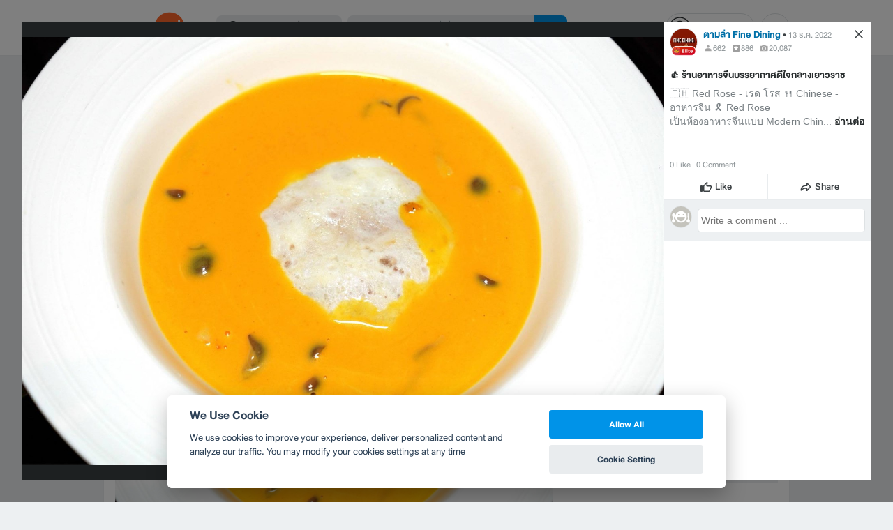

--- FILE ---
content_type: application/javascript; charset=UTF-8
request_url: https://www.wongnai.com/cdn-cgi/challenge-platform/h/g/scripts/jsd/d39f91d70ce1/main.js?
body_size: 4584
content:
window._cf_chl_opt={uYln4:'g'};~function(K4,j,A,Z,c,v,g,l){K4=b,function(M,H,Kg,K3,T,X){for(Kg={M:473,H:366,T:374,X:444,s:401,o:361,n:475,x:457,e:462},K3=b,T=M();!![];)try{if(X=parseInt(K3(Kg.M))/1+-parseInt(K3(Kg.H))/2*(-parseInt(K3(Kg.T))/3)+-parseInt(K3(Kg.X))/4+-parseInt(K3(Kg.s))/5+parseInt(K3(Kg.o))/6+parseInt(K3(Kg.n))/7+-parseInt(K3(Kg.x))/8*(parseInt(K3(Kg.e))/9),H===X)break;else T.push(T.shift())}catch(s){T.push(T.shift())}}(K,942823),j=this||self,A=j[K4(420)],Z={},Z[K4(423)]='o',Z[K4(383)]='s',Z[K4(440)]='u',Z[K4(373)]='z',Z[K4(387)]='n',Z[K4(360)]='I',Z[K4(385)]='b',c=Z,j[K4(437)]=function(M,H,T,X,KQ,Kh,Ke,Kf,o,x,h,Q,N,J){if(KQ={M:438,H:393,T:389,X:438,s:393,o:414,n:367,x:465,e:465,h:390,Q:386,N:394,a:396,d:408},Kh={M:403,H:394,T:461},Ke={M:459,H:405,T:377,X:417},Kf=K4,H===null||void 0===H)return X;for(o=P(H),M[Kf(KQ.M)][Kf(KQ.H)]&&(o=o[Kf(KQ.T)](M[Kf(KQ.X)][Kf(KQ.s)](H))),o=M[Kf(KQ.o)][Kf(KQ.n)]&&M[Kf(KQ.x)]?M[Kf(KQ.o)][Kf(KQ.n)](new M[(Kf(KQ.e))](o)):function(F,Kj,z){for(Kj=Kf,F[Kj(Kh.M)](),z=0;z<F[Kj(Kh.H)];F[z]===F[z+1]?F[Kj(Kh.T)](z+1,1):z+=1);return F}(o),x='nAsAaAb'.split('A'),x=x[Kf(KQ.h)][Kf(KQ.Q)](x),h=0;h<o[Kf(KQ.N)];Q=o[h],N=E(M,H,Q),x(N)?(J='s'===N&&!M[Kf(KQ.a)](H[Q]),Kf(KQ.d)===T+Q?s(T+Q,N):J||s(T+Q,H[Q])):s(T+Q,N),h++);return X;function s(F,z,KT){KT=b,Object[KT(Ke.M)][KT(Ke.H)][KT(Ke.T)](X,z)||(X[z]=[]),X[z][KT(Ke.X)](F)}},v=K4(470)[K4(365)](';'),g=v[K4(390)][K4(386)](v),j[K4(362)]=function(M,H,Ka,KA,T,X,s,o){for(Ka={M:431,H:394,T:394,X:369,s:417,o:454},KA=K4,T=Object[KA(Ka.M)](H),X=0;X<T[KA(Ka.H)];X++)if(s=T[X],s==='f'&&(s='N'),M[s]){for(o=0;o<H[T[X]][KA(Ka.T)];-1===M[s][KA(Ka.X)](H[T[X]][o])&&(g(H[T[X]][o])||M[s][KA(Ka.s)]('o.'+H[T[X]][o])),o++);}else M[s]=H[T[X]][KA(Ka.o)](function(n){return'o.'+n})},l=function(Km,KR,KS,Kz,KJ,KL,H,T,X){return Km={M:406,H:476},KR={M:458,H:458,T:458,X:417,s:458,o:436,n:458,x:398,e:417,h:458},KS={M:394},Kz={M:394,H:398,T:459,X:405,s:377,o:459,n:377,x:405,e:472,h:417,Q:417,N:472,a:417,d:458,J:472,F:417,z:472,C:458,S:417,R:436},KJ={M:382,H:398},KL=K4,H=String[KL(Km.M)],T={'h':function(s){return s==null?'':T.g(s,6,function(o,KG){return KG=b,KG(KJ.M)[KG(KJ.H)](o)})},'g':function(s,o,x,KI,Q,N,J,F,z,C,S,R,i,Y,W,K0,K1,K2){if(KI=KL,null==s)return'';for(N={},J={},F='',z=2,C=3,S=2,R=[],i=0,Y=0,W=0;W<s[KI(Kz.M)];W+=1)if(K0=s[KI(Kz.H)](W),Object[KI(Kz.T)][KI(Kz.X)][KI(Kz.s)](N,K0)||(N[K0]=C++,J[K0]=!0),K1=F+K0,Object[KI(Kz.o)][KI(Kz.X)][KI(Kz.n)](N,K1))F=K1;else{if(Object[KI(Kz.T)][KI(Kz.x)][KI(Kz.s)](J,F)){if(256>F[KI(Kz.e)](0)){for(Q=0;Q<S;i<<=1,Y==o-1?(Y=0,R[KI(Kz.h)](x(i)),i=0):Y++,Q++);for(K2=F[KI(Kz.e)](0),Q=0;8>Q;i=i<<1.22|K2&1,o-1==Y?(Y=0,R[KI(Kz.h)](x(i)),i=0):Y++,K2>>=1,Q++);}else{for(K2=1,Q=0;Q<S;i=K2|i<<1.57,o-1==Y?(Y=0,R[KI(Kz.Q)](x(i)),i=0):Y++,K2=0,Q++);for(K2=F[KI(Kz.N)](0),Q=0;16>Q;i=i<<1|K2&1.18,o-1==Y?(Y=0,R[KI(Kz.a)](x(i)),i=0):Y++,K2>>=1,Q++);}z--,z==0&&(z=Math[KI(Kz.d)](2,S),S++),delete J[F]}else for(K2=N[F],Q=0;Q<S;i=1.94&K2|i<<1,Y==o-1?(Y=0,R[KI(Kz.h)](x(i)),i=0):Y++,K2>>=1,Q++);F=(z--,0==z&&(z=Math[KI(Kz.d)](2,S),S++),N[K1]=C++,String(K0))}if(F!==''){if(Object[KI(Kz.T)][KI(Kz.x)][KI(Kz.s)](J,F)){if(256>F[KI(Kz.N)](0)){for(Q=0;Q<S;i<<=1,Y==o-1?(Y=0,R[KI(Kz.a)](x(i)),i=0):Y++,Q++);for(K2=F[KI(Kz.J)](0),Q=0;8>Q;i=K2&1|i<<1,Y==o-1?(Y=0,R[KI(Kz.F)](x(i)),i=0):Y++,K2>>=1,Q++);}else{for(K2=1,Q=0;Q<S;i=K2|i<<1.25,o-1==Y?(Y=0,R[KI(Kz.Q)](x(i)),i=0):Y++,K2=0,Q++);for(K2=F[KI(Kz.z)](0),Q=0;16>Q;i=K2&1|i<<1.65,Y==o-1?(Y=0,R[KI(Kz.a)](x(i)),i=0):Y++,K2>>=1,Q++);}z--,0==z&&(z=Math[KI(Kz.C)](2,S),S++),delete J[F]}else for(K2=N[F],Q=0;Q<S;i=i<<1.44|K2&1.08,o-1==Y?(Y=0,R[KI(Kz.S)](x(i)),i=0):Y++,K2>>=1,Q++);z--,0==z&&S++}for(K2=2,Q=0;Q<S;i=i<<1|K2&1,o-1==Y?(Y=0,R[KI(Kz.Q)](x(i)),i=0):Y++,K2>>=1,Q++);for(;;)if(i<<=1,Y==o-1){R[KI(Kz.Q)](x(i));break}else Y++;return R[KI(Kz.R)]('')},'j':function(s,KC,Ky){return KC={M:472},Ky=KL,null==s?'':s==''?null:T.i(s[Ky(KS.M)],32768,function(o,KZ){return KZ=Ky,s[KZ(KC.M)](o)})},'i':function(s,o,x,Kc,Q,N,J,F,z,C,S,R,i,Y,W,K0,K2,K1){for(Kc=KL,Q=[],N=4,J=4,F=3,z=[],R=x(0),i=o,Y=1,C=0;3>C;Q[C]=C,C+=1);for(W=0,K0=Math[Kc(KR.M)](2,2),S=1;S!=K0;K1=i&R,i>>=1,i==0&&(i=o,R=x(Y++)),W|=(0<K1?1:0)*S,S<<=1);switch(W){case 0:for(W=0,K0=Math[Kc(KR.H)](2,8),S=1;K0!=S;K1=R&i,i>>=1,0==i&&(i=o,R=x(Y++)),W|=(0<K1?1:0)*S,S<<=1);K2=H(W);break;case 1:for(W=0,K0=Math[Kc(KR.T)](2,16),S=1;S!=K0;K1=R&i,i>>=1,i==0&&(i=o,R=x(Y++)),W|=(0<K1?1:0)*S,S<<=1);K2=H(W);break;case 2:return''}for(C=Q[3]=K2,z[Kc(KR.X)](K2);;){if(Y>s)return'';for(W=0,K0=Math[Kc(KR.s)](2,F),S=1;S!=K0;K1=i&R,i>>=1,i==0&&(i=o,R=x(Y++)),W|=(0<K1?1:0)*S,S<<=1);switch(K2=W){case 0:for(W=0,K0=Math[Kc(KR.s)](2,8),S=1;K0!=S;K1=i&R,i>>=1,0==i&&(i=o,R=x(Y++)),W|=(0<K1?1:0)*S,S<<=1);Q[J++]=H(W),K2=J-1,N--;break;case 1:for(W=0,K0=Math[Kc(KR.M)](2,16),S=1;K0!=S;K1=i&R,i>>=1,0==i&&(i=o,R=x(Y++)),W|=S*(0<K1?1:0),S<<=1);Q[J++]=H(W),K2=J-1,N--;break;case 2:return z[Kc(KR.o)]('')}if(N==0&&(N=Math[Kc(KR.n)](2,F),F++),Q[K2])K2=Q[K2];else if(J===K2)K2=C+C[Kc(KR.x)](0);else return null;z[Kc(KR.e)](K2),Q[J++]=C+K2[Kc(KR.x)](0),N--,C=K2,0==N&&(N=Math[Kc(KR.h)](2,F),F++)}}},X={},X[KL(Km.H)]=T.h,X}(),U();function b(q,M,H){return H=K(),b=function(t,T,f){return t=t-360,f=H[t],f},b(q,M)}function V(M,H,Ks,KM){return Ks={M:466,H:459,T:446,X:377,s:369,o:451},KM=K4,H instanceof M[KM(Ks.M)]&&0<M[KM(Ks.M)][KM(Ks.H)][KM(Ks.T)][KM(Ks.X)](H)[KM(Ks.s)](KM(Ks.o))}function O(T,X,q1,Kv,s,o,n){if(q1={M:415,H:463,T:395,X:370,s:468,o:426,n:395,x:391,e:412,h:370,Q:468,N:453,a:376,d:412},Kv=K4,s=Kv(q1.M),!T[Kv(q1.H)])return;X===Kv(q1.T)?(o={},o[Kv(q1.X)]=s,o[Kv(q1.s)]=T.r,o[Kv(q1.o)]=Kv(q1.n),j[Kv(q1.x)][Kv(q1.e)](o,'*')):(n={},n[Kv(q1.h)]=s,n[Kv(q1.Q)]=T.r,n[Kv(q1.o)]=Kv(q1.N),n[Kv(q1.a)]=X,j[Kv(q1.x)][Kv(q1.d)](n,'*'))}function D(M,KB,K5){return KB={M:411},K5=K4,Math[K5(KB.M)]()<M}function I(M,H,Ku,Kw,KO,KU,K8,T,X,s){Ku={M:432,H:402,T:424,X:392,s:388,o:410,n:435,x:424,e:419,h:418,Q:463,N:400,a:449,d:375,J:397,F:407,z:407,C:469,S:407,R:463,m:372,i:476,Y:433},Kw={M:427},KO={M:471,H:395,T:416},KU={M:400},K8=K4,T=j[K8(Ku.M)],console[K8(Ku.H)](j[K8(Ku.T)]),X=new j[(K8(Ku.X))](),X[K8(Ku.s)](K8(Ku.o),K8(Ku.n)+j[K8(Ku.x)][K8(Ku.e)]+K8(Ku.h)+T.r),T[K8(Ku.Q)]&&(X[K8(Ku.N)]=5e3,X[K8(Ku.a)]=function(K9){K9=K8,H(K9(KU.M))}),X[K8(Ku.d)]=function(KK){KK=K8,X[KK(KO.M)]>=200&&X[KK(KO.M)]<300?H(KK(KO.H)):H(KK(KO.T)+X[KK(KO.M)])},X[K8(Ku.J)]=function(Kq){Kq=K8,H(Kq(Kw.M))},s={'t':L(),'lhr':A[K8(Ku.F)]&&A[K8(Ku.z)][K8(Ku.C)]?A[K8(Ku.S)][K8(Ku.C)]:'','api':T[K8(Ku.R)]?!![]:![],'payload':M},X[K8(Ku.m)](l[K8(Ku.i)](JSON[K8(Ku.Y)](s)))}function K(q2){return q2='sid,href,_cf_chl_opt;mhsH6;xkyRk9;FTrD2;leJV9;BCMtt1;sNHpA9;GKPzo4;AdbX0;REiSI4;xriGD7;jwjCc3;agiDh2;MQCkM2;mlwE4;kuIdX1;aLEay4;cThi2,status,charCodeAt,1395522wvYnbT,/b/ov1/0.743362598381705:1766330037:OeKbC864OEqR_wn1LQjnwyNpssM6qK2ECTGxwrGsjvw/,8274035dDuYdN,iSsC,catch,msg,TbVa1,bigint,6482982sCnvkT,kuIdX1,body,createElement,split,2LeeaiD,from,DOMContentLoaded,indexOf,source,contentWindow,send,symbol,3923979lpJKsL,onload,detail,call,chlApiRumWidgetAgeMs,clientInformation,loading,function,VTE056amUgusBGYFNi1I+O2ozt3wRdQ7ySM9XrCn-hAvjPkcqJKLf8ZlbDHx4ep$W,string,iframe,boolean,bind,number,open,concat,includes,parent,XMLHttpRequest,getOwnPropertyNames,length,success,isNaN,onerror,charAt,onreadystatechange,timeout,470995lRlHrD,log,sort,removeChild,hasOwnProperty,fromCharCode,location,d.cookie,HkTQ2,POST,random,postMessage,now,Array,cloudflare-invisible,http-code:,push,/jsd/oneshot/d39f91d70ce1/0.743362598381705:1766330037:OeKbC864OEqR_wn1LQjnwyNpssM6qK2ECTGxwrGsjvw/,uYln4,document,chlApiUrl,getPrototypeOf,object,_cf_chl_opt,tabIndex,event,xhr-error,kgZMo4,isArray,navigator,keys,__CF$cv$params,stringify,chlApiClientVersion,/cdn-cgi/challenge-platform/h/,join,mlwE4,Object,jsd,undefined,appendChild,display: none,/invisible/jsd,2519556nIIcys,floor,toString,readyState,gwUy0,ontimeout,errorInfoObject,[native code],style,error,map,error on cf_chl_props,chlApiSitekey,1968TnKMYU,pow,prototype,chctx,splice,120699EZMCjh,api,addEventListener,Set,Function,contentDocument'.split(','),K=function(){return q2},K()}function P(M,Kx,Kt,H){for(Kx={M:389,H:431,T:422},Kt=K4,H=[];M!==null;H=H[Kt(Kx.M)](Object[Kt(Kx.H)](M)),M=Object[Kt(Kx.T)](M));return H}function L(Kl,K6,M){return Kl={M:432,H:445},K6=K4,M=j[K6(Kl.M)],Math[K6(Kl.H)](+atob(M.t))}function E(M,H,T,Kn,KH,X){KH=(Kn={M:477,H:414,T:429,X:381},K4);try{return H[T][KH(Kn.M)](function(){}),'p'}catch(s){}try{if(null==H[T])return void 0===H[T]?'u':'x'}catch(o){return'i'}return M[KH(Kn.H)][KH(Kn.T)](H[T])?'a':H[T]===M[KH(Kn.H)]?'C':!0===H[T]?'T':!1===H[T]?'F':(X=typeof H[T],KH(Kn.X)==X?V(M,H[T])?'N':'f':c[X]||'?')}function U(q0,Kk,KY,KV,M,H,T,X,s){if(q0={M:432,H:463,T:447,X:380,s:464,o:464,n:368,x:399},Kk={M:447,H:380,T:399},KY={M:455},KV=K4,M=j[KV(q0.M)],!M)return;if(!G())return;(H=![],T=M[KV(q0.H)]===!![],X=function(KE,o){if(KE=KV,!H){if(H=!![],!G())return;o=B(),I(o.r,function(n){O(M,n)}),o.e&&y(KE(KY.M),o.e)}},A[KV(q0.T)]!==KV(q0.X))?X():j[KV(q0.s)]?A[KV(q0.o)](KV(q0.n),X):(s=A[KV(q0.x)]||function(){},A[KV(q0.x)]=function(KP){KP=KV,s(),A[KP(Kk.M)]!==KP(Kk.H)&&(A[KP(Kk.T)]=s,X())})}function G(Kr,K7,M,H,T){return Kr={M:445,H:413},K7=K4,M=3600,H=L(),T=Math[K7(Kr.M)](Date[K7(Kr.H)]()/1e3),T-H>M?![]:!![]}function y(X,s,KX,Kb,o,n,x,h,Q,N,a,d){if(KX={M:478,H:453,T:432,X:435,s:424,o:419,n:474,x:443,e:392,h:388,Q:410,N:400,a:449,d:456,J:424,F:448,z:421,C:424,S:479,R:378,m:428,i:434,Y:424,W:409,k:450,K0:460,K1:370,K2:439,Ks:372,Ko:476},Kb=K4,!D(.01))return![];n=(o={},o[Kb(KX.M)]=X,o[Kb(KX.H)]=s,o);try{x=j[Kb(KX.T)],h=Kb(KX.X)+j[Kb(KX.s)][Kb(KX.o)]+Kb(KX.n)+x.r+Kb(KX.x),Q=new j[(Kb(KX.e))](),Q[Kb(KX.h)](Kb(KX.Q),h),Q[Kb(KX.N)]=2500,Q[Kb(KX.a)]=function(){},N={},N[Kb(KX.d)]=j[Kb(KX.J)][Kb(KX.F)],N[Kb(KX.z)]=j[Kb(KX.C)][Kb(KX.S)],N[Kb(KX.R)]=j[Kb(KX.C)][Kb(KX.m)],N[Kb(KX.i)]=j[Kb(KX.Y)][Kb(KX.W)],a=N,d={},d[Kb(KX.k)]=n,d[Kb(KX.K0)]=a,d[Kb(KX.K1)]=Kb(KX.K2),Q[Kb(KX.Ks)](l[Kb(KX.Ko)](d))}catch(J){}}function B(Kd,KD,T,X,s,o,n){KD=(Kd={M:364,H:384,T:452,X:442,s:425,o:363,n:441,x:371,e:379,h:430,Q:467,N:363,a:404},K4);try{return T=A[KD(Kd.M)](KD(Kd.H)),T[KD(Kd.T)]=KD(Kd.X),T[KD(Kd.s)]='-1',A[KD(Kd.o)][KD(Kd.n)](T),X=T[KD(Kd.x)],s={},s=mlwE4(X,X,'',s),s=mlwE4(X,X[KD(Kd.e)]||X[KD(Kd.h)],'n.',s),s=mlwE4(X,T[KD(Kd.Q)],'d.',s),A[KD(Kd.N)][KD(Kd.a)](T),o={},o.r=s,o.e=null,o}catch(x){return n={},n.r={},n.e=x,n}}}()

--- FILE ---
content_type: application/javascript; charset=utf-8
request_url: https://fundingchoicesmessages.google.com/f/AGSKWxXhU0Yu757vpX4S77GaHGVfQmhdAMsEV8KUctNy75pbVHQavHCNAFMlObiPHb6UN_zCxa43jHS9fX2VheBVd_HvkokaufP6sZl6AMJVaoBjMvUBk29VpEqdybMnc4q_TzcCvKW_B5IA345p-K8VJ741zCkuxiTzG8Q1m5WFxfI3TH1simWagvKYi-n1/_/adtop300._ad_service./adserver_/ads/blank./premium_ad.
body_size: -1289
content:
window['4ae7fdb7-5b28-4847-8b08-de1c849717b3'] = true;